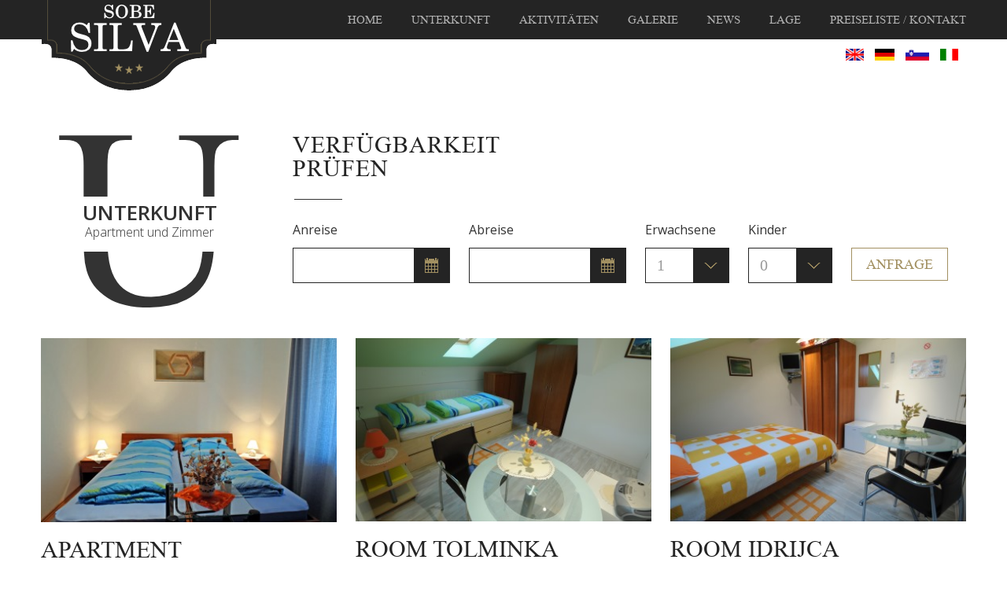

--- FILE ---
content_type: text/html; charset=UTF-8
request_url: https://www.sobesilva.si/de/accomodation/
body_size: 3129
content:
<!doctype html>
<html lang="de">
<head>
	<title>Unterkunft Sobe Silva</title>
	<meta charset="UTF-8">
	<meta name="format-detection" content="telephone=no">
	<!--  Viewport setting -->
	<meta name="viewport" content="width=device-width, initial-scale = 1.0, maximum-scale=1.0, user-scalable=no" />
	<meta name="description" content="All rooms offer accommodation with 9 persons. Together with the apartment may be amended to accept 15 people. Rooms are comfortable and pleasant to stay." />

	<!--  Font -->
	<link href='https://fonts.googleapis.com/css?family=Open+Sans:400,300,600' rel='stylesheet' type='text/css'>
	<link rel="stylesheet" type="text/css" href="/css/font.css">
	
	<!-- Jquery UI CSS   -->
	<link rel="stylesheet" type="text/css" href="/css/libs/jquery-ui-1.10.3.custom.css">

	<!-- Main CSS  -->
	<link rel="stylesheet" type="text/css" href="/css/style.css">


	<!-- Responsive CSS  -->
	<link rel="stylesheet" type="text/css" href="/css/responsive.css">
	<link rel="stylesheet" type="text/css" href="/css/responsive-menu.css">


	<!-- Fix ie9  -->
	<!--[if IE 9]>
	<link rel="stylesheet" type="text/css" href="css/ie9.css">
	<![endif]-->

</head>
<body>
	<!-- PRELOADER -->
	<div id="preloader">
		<span class="loader" data-loading-text="loading">
		</span>
	</div>
	<!-- END / PRELOADER -->
	<div class="md-hotel">
		<div id="mp-pusher" class="mp-pusher">
			<!-- Header -->
			<header class="md-header">
				<div class="container clearfix">
					<div class="grid_12">


						<!-- Logo -->
						<h6 class="md-logo">
							<a href="/de/">
								<img src="/images/logo.png" alt="Apartment and rooms Silva Tolmin" title="Apartment and rooms Silva Tolmin">
							</a>
						</h6>
						


						<!-- Menu -->
						<nav id="main-nav" class="nav-collapse">
							<ul id="main-menu" class="md-menu">
								<li><a href="/de/">Home</a></li>
								<li><a href="/de/accomodation/">Unterkunft</a></li>
								<li class="have-submenu"><a href="#">Aktivitäten</a>
									<div class="sub-menu">
										<ul class="sub-menu-inner">
											<li><a href="/de/activities/">Aktivitäten</a></li>
											<li><a href="/de/video/">Videos</a></li>
											<li><a href="/de/useful-information/">Nützliche Information</a></li>
										</ul>
									</div>
								</li>
								<li><a href="/de/gallery/">Galerie</a></li>
								<li><a href="/de/news/">News</a></li>
								<li><a href="/de/location/">Lage</a></li>
								<li><a href="/de/contact/">Preiseliste / Kontakt</a></li>
							</ul>

							
						</nav>


						<!-- Language Bar -->
						<ul class="language-bar">
							<li><a href="/"><img src="/images/english.png" alt="english"></a></li>
							<li><a href="/de/"><img src="/images/german.png" alt="german"></a></li>
							<li><a href="/sl/"><img src="/images/slovenian.png" alt="slovenian"></a></li>
							<li><a href="/it/"><img src="/images/italian.png" alt="italian"></a></li>
						</ul>

						
						<!-- Icon Responsvie Menu -->
						<a id="sys_btn_toogle_menu" class="btn-toogle-res-menu" href="#alternate-menu"></a>


					</div>
				</div>
			</header>
			<nav id="mp-menu" class="mp-menu alternate-menu mp-overlap right-side">
	            <div class="mp-level">
	                <h2>Rooms and apartment Silva</h2>
	                <ul>
	                	<li><a href="/de/">Startseite</a></li>
						<li><a href="/de/accomodation/">Unterkunft</a></li>
						<li><a href="/de/activities/">Aktivitäten</a></li>
						<li><a href="/de/video/">Videos</a></li>
						<li><a href="/de/useful-information/">Nützliche Information</a></li>
						<li><a href="/de/gallery/">Galerie</a></li>
						<li><a href="/de/news/">News</a></li>
						<li><a href="/de/events/">Geschehen</a></li>
						<li><a href="/de/location/">Lage</a></li>
						<li><a href="/de/contact/">Preiseliste und Buchung</a></li>
						<li><a href="/">English <img style="max-width:10%; max-height:10%; " src="/images/english.png" alt="english"></a></li>
						<li><a href="/de/">Deutsch <img style="max-width:10%; max-height:10%; " src="/images/german.png" alt="german"></a></li>
						<li><a href="/sl/">Slovensko <img style="max-width:10%; max-height:10%; " src="/images/slovenian.png" alt="slovenian"></a></li>
						<li><a href="/it/">Italiano <img  style="max-width:10%; max-height:10%; " src="/images/italian.png" alt="italian"></a></li>
	                </ul>
	            </div>
	        </nav>			
			<!-- Body -->
			<div class="md-body-wrapper">
				<section class="container">
					<div class="md-body md-accomodation">
						<section class="row md-accomodation-available clearfix">
							<div class="grid_3 align-center">
								<header class="box-heading heading-large">
									U
									<div class="decription-override">
										<h1 class="h1">Unterkunft</h1>
										<p>Apartment und Zimmer</p>
									</div>
								</header>
							</div>
							<div class="grid_9">
								<section class="md-booking">
	<h2 class="title-checkroom" style="color:#242424; !important">Verfügbarkeit prüfen</h2>
	<div class="box-booking booking-inline">
		<form method="post" action="/de/contact/">
			<div class="form-group">
				<label class="label-control">Anreise</label>
				<div class="booking-form select-black">
					<label class="collapse input">
						<input required="required" type="text" name="arrival" id="arrival-date" class="input-control border-black"/>
					</label>
				</div>
			</div>
			<div class="form-group">
				<label class="label-control">Abreise </label>
				<div class="booking-form select-black">
					<label class="collapse input">
						<input required="required" name="departure" type="text" id="departure-date" class="input-control border-black"/>
					</label>
				</div>
			</div>
			<div class="form-group select">
				<label class="label-control">Erwachsene</label>
				<div class="input-group select-black">
					<label class="collapse">
						<select name="adult" class="form-select">
							<option>1</option>
							<option>2</option>
							<option>3</option>
							<option>4</option>
							<option>5</option>
						</select>
					</label>
				</div>
			</div>
			<div class="form-group select">
				<label class="label-control">Kinder</label>
				<div class="input-group select-black">
					<label class="collapse">
						<select name="children" class="form-select">
							<option>0</option>
							<option>1</option>
							<option>2</option>
							<option>3</option>
							<option>4</option>
							<option>5</option>
						</select>
					</label>
				</div>
			</div>
			<div class="form-group last">
				<label class="label-control"></label>
				<button id="submit-fomr" type="submit" class="btn btn-alter btn-border btn-border-brown" id="submit-contact">Anfrage</button>
			</div>
		</form>
	</div><!-- /.box-booking -->
</section><!-- /.md-booking -->							</div>
						</section>

						<section class="md-accomodation-content">
							<div class="row clearfix">
								<div class="grid_4">
									<article class="media">
										<figure>
											<img src="/img/accomodation/apartment.jpg" alt="Apartment Silva Tolmin" class="media-object">
										</figure>
										<section class="media-body">
											<h3 class="media-header h4"><a href="/de/apartment-silva/">Apartment</a></h3>
											<p class="media-content">
												Apartment für bis 4 zu 6 Personen.
											</p>
											<a class="btn btn-small btn-border btn-border-brown" href="/de/apartment-silva/">Siehe Details</a>
										</section>
									</article>
								</div>
								<div class="grid_4">
									<article class="media">
										<figure>
											<img src="/img/accomodation/room-tolminka.jpg" alt="Room Tolminka" class="media-object">
										</figure>
										<section class="media-body">
											<h3 class="media-header h4"><a href="/de/room-tolminka/">Room Tolminka</a></h3>
											<p class="media-content">Single room. </p>
											<a class="btn btn-small btn-border btn-border-brown" href="/de/room-tolminka/">Siehe Details</a>
										</section>
									</article>
								</div>
								<div class="grid_4">
									<article class="media">
										<figure>
											<img src="/img/accomodation/room-idrijca.jpg" alt="Room Idrijca" class="media-object">
										</figure>
										<section class="media-body">
											<h3 class="media-header h4"><a href="/de/room-idrijca/">Room Idrijca</a></h3>
											<p class="media-content">Doppelzimmer, Doppelbett.</p>
											<a class="btn btn-small btn-border btn-border-brown" href="/de/room-idrijca/">Siehe Details</a>
										</section>
									</article>
								</div>
							</div>
							<div class="row clearfix">
								<div class="grid_4">
									<article class="media">
										<figure>
											<img src="/img/accomodation/room-baca.jpg" alt="Room Bača" class="media-object">
										</figure>
										<section class="media-body">
											<h3 class="media-header h4"><a href="/de/room-baca/">Room Bača</a></h3>
											<p class="media-content">Doppelzimmer, Doppelbett. </p>
											<a class="btn btn-small btn-border btn-border-brown" href="/de/room-baca/">Siehe Details</a>
										</section>
									</article>
								</div>
								<div class="grid_4">
									<article class="media">
										<figure>
											<img src="/img/accomodation/room-soca.jpg" alt="Room Soča" class="media-object">
										</figure>
										<section class="media-body">
											<h3 class="media-header h4"><a href="/de/room-soca/">Room Soča</a></h3>
											<p class="media-content">Vierbettzimmer. </p>
											<a class="btn btn-small btn-border btn-border-brown" href="/de/room-soca/">Siehe Details</a>
										</section>
									</article>
								</div>
							</div>
						</section>
					</div><!-- /.md-accomodation -->
				</section><!-- /.md-wrapper  -->
			</div>

			<footer class="md-footer">
				<div class="container clearfix">
					<div class="grid_12">
						<div class="grid_3 footer-column inner-left">
							<div class="hotel-address">
								<h3 itemprop="name">Sobe Silva</h3>
								<div class="footer-content">
									<address itemprop="address" itemscope itemtype="http://schema.org/PostalAddress">
										<p>Silva Mlakar</p>
										<p><span itemprop="streetAddress">Čiginj 24</span></p>
										<p><span itemprop="postalCode">5220</span><br> Tolmin, <span itemprop="addressCountry">Slowenien</span></p>
									</address>
									<p> <a href="/" class="website">© Sobe Silva</a></p>
								</div>
							</div>
						</div>
						<div class="grid_5 footer-column">
							<div class="hotel-contact">
								<h3>Kontakt</h3>
								<ul class="footer-content">
									<li>Telefon <span class="hotel-number"  itemprop="telephone">+386 41 473 611</span></li>
									<li>email <span class="hotel-number">silva.sobe@gmail.com</span></li>
								</ul>
								<h3>Andere</h3>
								<ul>
									<li>Pot miru: <span class="hotel-number"><a href="http://www.potmiru.si/" target="_blank">Pot Miru - Posočje</a></span></li>
								</ul>
							</div>
						</div>
						<div class="grid_4 footer-column inner-right">
							<div class="hotel-news">
								<div class="footer-content">
									<iframe src="https://www.google.com/maps/embed?pb=!1m14!1m8!1m3!1d11053.706620509369!2d13.711289!3d46.162162!3m2!1i1024!2i768!4f13.1!3m3!1m2!1s0x0%3A0xf246935bbb8f809f!2sSobe+Silva!5e0!3m2!1ssl!2ssi!4v1429965162524" width="100%" height="205" frameborder="0" style="border:0"></iframe>
								</div>
							</div>
						</div>
					</div>
					<div class="grid_12">
						<div class="footer-social">
							<div class="social-inner">
								<h4>Follow us</h4>
								<span class="social-group">
									<a target="_blank" href="https://www.facebook.com/pages/sobe-silva/124397995914?fref=ts"><i class="icon icon-facebook"></i></a>					
								</span>
							</div>
						</div>
					</div>
				</div>	
			</footer>			
		</div><!--/.mp-pusher -->
	</div>
<!-- Library Javascript  -->
<script type="text/javascript" src="/js/modernizr.custom.js"></script>
<script type="text/javascript" src="/js/jquery-1.9.1.js"></script>
<script type="text/javascript" src="/js/jquery-ui-1.10.3.js"></script>

<!-- Responsive Menu Javascript  -->
<script type="text/javascript" src="/js/classie.js"></script>
<script type="text/javascript" src="/js/mlpushmenu.js"></script>

<!-- Main Javascript  -->
<script type="text/javascript" src="/js/script.js"></script>

<!-- Separate Javascript for each page -->	
<script type="text/javascript">
	$(function() {
		"use strict";
		$("#arrival-date, #departure-date").datepicker({
		});
	});
</script>
</body>
</html>

--- FILE ---
content_type: text/css
request_url: https://www.sobesilva.si/css/style.css
body_size: 10713
content:
/* RESET
----------------------------------------------------------------------------------------------------*/
html, body, div, span, applet, object, iframe,
h1, h2, h3, h4, h5, h6, p, blockquote, pre,
a, abbr, acronym, address, big, cite, code,
del, dfn, em, img, ins, kbd, q, s, samp,
small, strike, strong, sub, sup, tt, var,
b, u, i, center,
dl, dt, dd, ol, ul, li,
fieldset, form, label, legend,
table, caption, tbody, tfoot, thead, tr, th, td,
article, aside, canvas, details, embed, 
figure, figcaption, footer, header, hgroup, 
menu, nav, output, ruby, section, summary,
time, mark, audio, video {
    margin: 0;
    padding: 0;
    border: 0;
    font-size: 100%;
    font: inherit;
    vertical-align: baseline;
}
article, aside, details, figcaption, figure, 
footer, header, hgroup, menu, nav, section {
    display: block;
}
*
{
    margin: 0;
    padding: 0;
}
html {
    height: 100%;
}
body {
    line-height: 1;
    height: 100%;
}
ul {
    list-style: none;
    color: #333;
} 
blockquote, q {
    quotes: none;
}
blockquote:before, blockquote:after {
    content: '';
    content: none;
}
table {
    border-collapse: collapse;
    border-spacing: 0;
}
a {
    text-decoration: none; 
    color: #FEE46B;
    -webkit-transition: all .3s ease 0s;
    -moz-transition: all .3s ease 0s;
    -ms-transition: all .3s ease 0s;
    -o-transition: all .3s ease 0s;
    transition: all .3s ease 0s;
}
a:hover,
a:active,
a:focus {
    outline: none;
}
*, *:after, *:before {
    -webkit-box-sizing: border-box;
    -moz-box-sizing: border-box;
    box-sizing: border-box;
}
h1 > a,
h2 > a,
h3 > a,
h4 > a,
h5 > a,
h6 > a {
    color: inherit;
}

input {padding: 0; margin:0;}
button {border: 0;}

select,
textarea,
input[type="text"],
input[type="button"],
input[type="submit"] {
    -webkit-appearance: none;
    -moz-appearance: none;
    appearance: none;

     -webkit-border-radius: 0;
     -moz-border-radius: 0;
     border-radius: 0;
}


/*::selection {background: #A29061; color: #FFF;}*/
::-moz-selection {background: #FEE46B; color: #242424;}

/* GRID
----------------------------------------------------------------------------------------------------*/

/* Grid >> Global */

.grid_1,
.grid_2,
.grid_3,
.grid_4,
.grid_5,
.grid_6,
.grid_7,
.grid_8,
.grid_9,
.grid_10,
.grid_11,
.grid_12 {
    display:inline;
    float: left;
    position: relative;
    margin-left: 1%;
    margin-right: 1%;
}

/* Grid >> 12 Columns */

.grid_1 {width:6.333%;}
.grid_2 {width:14.667%;}
.grid_3 {width:23.0%;}
.grid_4 {width:31.333%;}
.grid_5 {width:39.667%;}
.grid_6 {width:48.0%;}
.grid_7 {width:56.333%;}
.grid_8 {width:64.667%;}
.grid_9 {width:73.0%;}
.grid_10 {width:81.333%;}
.grid_11 {width:89.667%;}
.grid_12 {width:98.0%;}

.container {
    margin: 0 auto;
    width: 95%;
    max-width: 1200px;
}
.row {
    clear: both;
}

/* Ext typo
----------------------------------------------------------------------------------------------------*/
/* Shape effects */
.circle {
-webkit-border-radius: 50%;
        border-radius: 50%; 
}

.rounded {
-webkit-border-radius: 5px;
        border-radius: 5px;
}

/* Aligning */
.alignleft,
img.alignleft {
text-align: left;
}

.alignright,
img.alignright {
text-align: right;
}

.aligncenter,
img.aligncenter {
text-align: center;
}

.alignnone,
img.alignnone {
text-align: inherit;
}

img.alignleft {
display: inline-block;
float: left;
margin-right: 25px;
margin-bottom: 25px;
}

img.alignright {
display: inline-block;
float: right;
margin-left: 25px;
margin-bottom: 25px;
}

img.aligncenter {
display: block;
margin: 0 auto 25px;
}

img:after {
clear: both;
}

/* Margins */
.no-margin {
margin-top: 0;
margin-bottom: 0;
}

.margin-all {
margin: 25px;
}

.margin {
margin-top: 25px;
margin-bottom: 25px;
}

.margin-top {
margin-top: 25px;
}

.margin-bottom {
margin-bottom: 25px;
}

.margin-big {
margin-top: 50px;
margin-bottom: 50px;
}

.margin-all-big {
margin: 50px;
}

.margin-top-big {
margin-top: 50px;
}

.margin-bottom-big {
margin-bottom: 50px;
}

.margin-small {
margin-top: 10px;
margin-bottom: 10px;
}

.margin-all-small {
margin: 10px;
}

.margin-top-small {
margin-top: 10px;
}

.margin-bottom-small {
margin-bottom: 10px;
}

.no-uppercase {
    text-transform: none;
}

.uppercase {
    text-transform: uppercase;
}

.letterspace {
    letter-spacing: 0.1em;
}

.italic,
em {
    font-style: italic;
}

.bold,
strong,
b {
    font-weight: 900;
}

.thin {
    font-weight: 300;
}

/* Layout Style
----------------------------------------------------------------------------------------------------*/

#preloader {
    position: fixed;
    background-color: #fff;
    width: 100%; height: 100%;
    top: 0; left: 0;
    z-index: 999999;
    -webkit-transition: all .4s linear;
       -moz-transition: all .4s linear;
        -ms-transition: all .4s linear;
         -o-transition: all .4s linear;
            transition: all .4s linear;
}
#preloader.zoomOut {
    opacity: 0;
    visibility: hidden;
    -webkit-transform: scale(0.5);
       -moz-transform: scale(0.5);
        -ms-transform: scale(0.5);
         -o-transform: scale(0.5);
            transform: scale(0.5);
}
#preloader .loader {
    left: 50%;
    position: absolute;
    top: 50%;
    -webkit-transform: translate(-50%, -50%);
     -moz-transform: translate(-50%, -50%);
      -ms-transform: translate(-50%, -50%);
       -o-transform: translate(-50%, -50%);
          transform: translate(-50%, -50%);
}
#preloader .loader {
  display: block;
  font-family: 'mongolian_baitiregular';
  font-size: 30px;
  font-weight: 400;
  overflow: hidden;
  padding-bottom: 5px;
  line-height: 1em;
}
#preloader .loader:before {
    content: attr(data-loading-text);
    text-transform: uppercase;
    color: #a29061;
}
  
#preloader .loader:after {
    content: attr(data-loading-text);
    position: absolute;
    top: 0;
    color: #293042;
    text-transform: uppercase;
    display: block;
    line-height: 1em;
    opacity: 1;
    overflow: hidden;
    width: 0;
    -webkit-animation: anim 5s infinite;
    -moz-animation: anim 5s infinite;
    -ms-animation: anim 5s infinite;
    animation: anim 5s infinite;
}

@-webkit-keyframes anim {
  0% { 
    width: 0; 
  }

  50% { 
    height: 100%;
    width: 100%; 
  }
  100% {
    height: 0;
    width: 100%; 
  }
}
@-moz-keyframes anim {
  0% { 
    width: 0; 
  }

  50% { 
    height: 100%;
    width: 100%; 
  }
  100% {
    height: 0;
    width: 100%; 
  }
}
@-ms-keyframes anim {
  0% { 
    width: 0; 
  }

  50% { 
    height: 100%;
    width: 100%; 
  }
  100% {
    height: 0;
    width: 100%; 
  }
}
@keyframes anim {
  0% { 
    width: 0; 
  }

  50% { 
    height: 100%;
    width: 100%; 
  }
  100% {
    height: 0;
    width: 100%; 
  }
}

.md-body {padding: 120px 0 99px;}
.md-checkout .col-left, .md-checkout .col-right {width: 45.454545%; float: left;}
.md-checkout .col-left {margin-right: 9.07029478%;}

/* Common style */ 
img  {width: 100%; vertical-align: middle}
.box-heading .head {
    font-size: 24px;
    line-height: 26px;
    color: #242424;
    overflow: hidden;
}
.md-button-alert .head {margin-bottom: 45px;}
.box-heading .headline {position: relative;}
    .headline:after {
        border-top: 1px solid #000;
        content: "";
        top: 13px;
        position: absolute;
        width: 100%;
        margin-left: 15px;
    }
.box-heading .headborder { padding-bottom: 25px; border-bottom: 1px solid #000;}
.row-alter-110 {margin-bottom: 110px;}
.box-alter-40 {margin-bottom: 40px;}
.box-alter-80 {margin-bottom: 80px;}
.align-center {text-align: center;}

/* Typography style */
.tags-post > a     {color: #A29061;}
.tags-post > a:hover{color: #242424;}
.media-header-big {
    font-size: 60px;
    line-height: 46px;
    margin-bottom: 11px;
}
h2, h3, h4 {font-family: 'mongolian_baitiregular';}
h5, h6 {font-family: 'Open Sans';}
h1,h3, h4, h5{text-transform: uppercase;}
p, label {font-family: 'Open Sans'; font-weight: 400; line-height: 25px; font-size: 13px;}

h2.h2 {font-size: 40px;}
h3,.h3 {font-size: 24px;}
h4,.h4 {font-size: 20px;}
h5,.h5 {font-size: 16px;}
h6,.h6 {font-size: 14px;}

.media-header {
    color: #242424;
}
.media-header:hover {
    color: #a29061;
}

.heading-large {
    position: relative;
    font-size: 323px;
    line-height: 230px;
    color: #333;
    z-index: 1;
    display: inline-block;
    font-family: 'mongolian_baitiregular';
}
.decription-override {
    background-color: #FFF; 
    text-align: center; 
    position: absolute;
    top: 50%;
    width: 100%;
    z-index: 9;
    padding: 10px 0;
}
    .h1 {
        font-size: 26px;
        font-family: 'Open Sans';
        font-weight: 600;
        line-height: 20px;
        text-transform: uppercase;
    }
    .decription-override > p {
        font-size: 16px;
        line-height: 30px;
        font-weight: 300;
    }
.text-bold          {font-weight: bold;}
.text-hightlight    {background: #a29061; color: #FFF;}
.text-line-through  {text-decoration: line-through;}
.text-underline     {text-decoration: underline;}
.number {
    font-family: 'Georgia'; 
    font-size: 18px; 
    font-style: italic;
    color: #a29061;
}
.number-big {font-size: 30px;}
.number-room {color: #333;}
 .amount-night, .day-arrival, .day-departure {
    font-family: 'Open Sans';
    font-size: 13px;
    line-height: 22px;
    color: #666;
 }
.amount-night {color: #333;}
.one-night {color: #666; font-size: 13px;}

/* Container style */
.md-home {background-color: #FFF;}
.md-home-body {
    background-color: #f1f3f2;
    overflow: hidden;
}
.md-home-body .md-sidebar {
    position: relative;
    padding-top: 45px;  
}
.md-home-body .md-sidebar:after ,
.md-home-body .md-sidebar:before {
    content: "";
    position: absolute;
    background-color: #FFF;
}
.md-home-body .md-sidebar:after {
    width: 1000px;
    right: 100%;
    top: 0;
    height: 10000px;
}
.md-home-body .md-sidebar:before {
    height: 10000px;
    top: 100%;
    width: 100%;
}
.row-article {padding: 31px 0;}

/* Footer Style */
.md-footer {
    background-color: #000000;
    padding: 60px 0 90px;
}

.md-footer h3 {
    font-size: 22px;
    line-height: 35px;
    color: #69685d;
    letter-spacing: 2px;

    -webkit-transition: all 0.3s ease-out 0s;
    -moz-transition: all 0.3s ease-out 0s;
    -ms-transition: all 0.3s ease-out 0s;
    -o-transition: all 0.3s ease-out 0s;
    transition: all 0.3s ease-out 0s;
}
.md-footer .footer-column:hover h3 {color: #b8b5a0;}
.footer-content {font-size: 13px; color: #69685d; text-transform: uppercase; font-family: "Open Sans";}
.footer-content address {padding-bottom: 20px; border-bottom: 1px solid #32312b; margin-bottom: 10px;}
.footer-content .website {
    font-size: 11px; 
    line-height: 25px; 
    color: #69685d;
}
.footer-content .website:hover {
    color: #B8B5A0;
}
.footer-content form {margin-top: 12px; width: 100%;}
.hotel-contact {
    border: solid #32312b;
    border-width: 0 1px 0 1px;
    margin-left: 20px;
    padding: 0 40px;
}
.hotel-contact .hotel-number {
    font-style: italic;
    color: #b8b5a0;
    line-height: 35px;
    float: right;
}
.hotel-contact li {
    border-bottom: 1px solid #32312b;
    line-height: 35px;
}
.hotel-news {
    padding-left: 20px;
}
.hotel-news p {
    font-style: italic;
    line-height: 20px;
    color: #69685d;
}
.hotel-news .btn-brown {background-color: #32312b; color: #b8b5a0;}

.social-inner {text-align: center; margin-top: 60px;}
.footer-social .social-group > a {
    width: 32px; 
    height: 32px; 
    background-color: #32312b; 
    display: inline-block; 
    position: relative;
    border: 1px solid #32312b;
    margin-left: 5px;

    -webkit-transition: all .3s ease 0s;
    -moz-transition: all .3s ease 0s;
    -ms-transition: all .3s ease 0s;
    -o-transition: all .3s ease 0s;
    transition: all .3s ease 0s;
    
}
.footer-social .social-group > a:hover {
    border-color: #787667;
}
.footer-social h4 {
    color: #69685d;
    font-size: 22px; 
    line-height: 25px; 
    letter-spacing: 5px; 
    display: inline-block; 
    vertical-align: 10px;
    margin-right: 10px;
}
.social-group {
    display: inline-block;
}

/* Components Sytle
----------------------------------------------------------------------------------------------------*/


/* Header style */
.md-header {
    height: 50px;
    background-color: #242424;
    z-index: 99999;
    width: 100%;
}
.md-header .row {position: relative;}

/* Logo style */
.md-logo {
    position: absolute;
    top: 0;
    left: 0;
    z-index: 9999;
    width: 224px;
}
/* Menu style */
nav {
    float: right;
}
.md-menu > li {
    float: left;
    margin-left: 37px;
    line-height: 50px;
    position: relative;
}
.md-menu > li a {
    color: #b2b2b2;
    text-transform: uppercase;
    display: inline-block;
    font-family: 'mongolian_baitiregular';
    font-size: 15px;
    line-height: 22px;
}
.md-menu > li > a {
    padding: 10px 0;
}
.md-menu li a:hover {
    color: #FEE46B;
}
.sub-menu {
    position: absolute;
    top: 50px;
    background-color: #242424;
    width: 216px;
    padding: 14px 10px;
    opacity: 0;
    visibility: hidden;
    z-index: 9999;

    -webkit-transition: all 0.3s ease-out 0s;
    -moz-transition: all 0.3s ease-out 0s;
    -ms-transition: all 0.3s ease-out 0s;
    -o-transition: all 0.3s ease-out 0s;
    transition: all 0.3s ease-out 0s;

    -webkit-transform: translateY(20px);
    -moz-transform: translateY(20px);
    -ms-transform: translateY(20px);
    -o-transform: translateY(20px);
    transform: translateY(20px);
    
}
.have-submenu {
    -webkit-transition: all 0.3s ease-out 0s;
    -moz-transition: all 0.3s ease-out 0s;
    -ms-transition: all 0.3s ease-out 0s;
    -o-transition: all 0.3s ease-out 0s;
    transition: all 0.3s ease-out 0s;
}
.have-submenu:hover .sub-menu {
    opacity: 1;
    visibility: visible;

    -webkit-transform: translateY(0);
    -moz-transform: translateY(0);
    -ms-transform: translateY(0);
    -o-transform: translateY(0);
    transform: translateY(0);
    
}

.btn-toogle-res-menu{
    cursor: pointer;
    line-height: 0;
    width: 28px;
    height: 20px;
    float: right;
    border-top: 4px solid #B2B2B2;
    box-shadow: 0 4px #242424 inset, 0 8px #B2B2B2 inset, 0 12px #242424 inset, 0 20px #B2B2B2 inset;
    display: none;
    margin: 15px 0 0 0;
}
#mp-menu, .mp-level > h2 {font-family: "Open Sans",sans-serif; color: #B2B2B2;}


/* Top arrow */
.sub-menu-inner::before,
.sub-menu-inner::after {
    position: absolute;
    content: "";
    width: 0;
    height: 0;
    border: solid transparent;
    bottom: 100%;
    left: 9%;
}

.sub-menu-inner::before {
    border-bottom-color:  #524c3a;
    border-width: 15px;
}
.sub-menu-inner::after {
    border-bottom-color: #242424;
    border-width: 14px;
    margin-left: 1px;
}

.sub-menu-inner {
    border: 1px solid #524c3a;
    padding: 0 15px;
    position: relative;
}
.sub-menu-inner > li a {
    text-transform: none;
    font-family: 'Open Sans';
    font-size: 13px;
    line-height: 38px;
    border-bottom: 1px solid #34322c;
    display: block;
}
/* Slide style */
.md-slide  li {
    height: 400px;
    max-height: 400px;
}
.md-slide-wrapper {
    position: relative;
    height: 400px;
    overflow: hidden;
}
.md-slide li img {
    background-position: center center;
    background-repeat: no-repeat;
    background-size: cover;
    width: auto;
    height: inherit;
    max-width: none;
    position: absolute;
    left: 50%;
    top: 50%;
    -webkit-transform: translate(-50%,-50%);
    -moz-transform: translate(-50%,-50%);
    -ms-transform: translate(-50%,-50%);
    -o-transform: translate(-50%,-50%);
    transform: translate(-50%,-50%);
}

.content-slide {
    top: 0;
    text-align: center;
    font-family: 'mongolian_baitiregular';
    color: #FFF;
    width: 100%;
    bottom: 0;
    left: 0;
    right: 0;
    position: absolute;
    display: table;
    height: 100%;
}
.content-slide .container {
    height: 100%;
    min-height: 100%;
}
.content-slide .home-content {
    display: table-cell;
    vertical-align: middle;    
    width: 1200px;
    /*max-width: 1200px;*/
    z-index: 999;

}
.content-slide .slide-title {
    line-height: 48px;
    text-transform: uppercase;
}
.content-slide h2.slide-title {
    font-size: 100px; 
    margin-bottom: 14px;
}
    /* Alter */
    .content-slide h2.slide-title.alter {
        font-size: 90px;
    }
    .content-slide.dark h2.slide-title {
        color: #350e00;
        font-size: 75px;
        line-height: 48px;
    }
    /* Dark */
    .content-slide.dark .title-inner {
        position: relative;
        font-size: 40px;
        line-height: 48px;
        display: inline-block;
        margin: 0 10px;
        vertical-align: top;
    }
    .content-slide.dark .title-inner:after,
    .content-slide.dark .title-inner:before {
        background-color: #350e00;
        height: 2px;
        left: 0;
        right: 0;
        bottom: 100%;
        content: "";
        position: absolute;
    }
    .content-slide.dark .title-inner:after {
        top: 100%;
    }

.content-slide h3.slide-title {
    font-size: 50px; 
    letter-spacing: 15px;
}
    .content-slide h3.slide-title.alter {
        font-family: 'Open Sans';
        font-size: 46px;
        line-height: 55px;
        font-weight: 600;
        font-style: italic;
        letter-spacing: 0;
        text-transform: none;
        margin: 10px 0;
    }
.dots-line span {
    display: inline-block;
    content: "";
    height: 18px;
    width: 10px;
    background-color: #FFF;
    margin: 16px 5px 14px 0;

    -webkit-transform: skewX(-35deg);
    -moz-transform: skewX(-35deg);
    -ms-transform: skewX(-35deg);
    -o-transform: skewX(-35deg);
    transform: skewX(-35deg);
}
.content-slide .slide-description {
    max-width: 518px; 
    width: 100%; 
    margin: 0 auto;
    font-family: 'Open Sans';
    font-size: 14px;
    line-height: 25px;
    font-weight: 400;
    margin-bottom: 13px;
}
    .content-slide.dark .slide-description {
        color: #3e0402;
    }
.content-slide .btn {font-size: 20px; color: #FFF; letter-spacing: 6px;}
    .content-slide.dark .btn {
        color: #3e0402;
        border-color: #6a1c00;
    }
    .content-slide.dark .btn:hover {
        color: #FFF;
        border-color: #242424;
    }

/* Form Style */
.form-group {margin-bottom: 30px;}
.label-control {
    display: block;
    font-size: 16px;
    color: #333;
    line-height: 35px;
    margin-bottom: 5px;
}
.box-booking .label-control {height: 35px; text-align: left;}
.label-inline {display: inline; line-height: 44px;}
.start {color: #F00; margin-left: 5px;}
.input-control {
    /*line-height: 45px;*/
    height: 45px;
    /*max-width: 400px;*/
    width: 100%;
    border: 1px solid #a29061;
    vertical-align: middle;
    font-family: "Georgia";
    font-size: 20px;
    padding: 10px;
    color: #999;
    background: transparent;
    -webkit-transition: border 0.2s linear 0s, box-shadow 0.2s linear 0s;
    -moz-transition: border 0.2s linear 0s, box-shadow 0.2s linear 0s;
    -ms-transition: border 0.2s linear 0s, box-shadow 0.2s linear 0s;
    -o-transition: border 0.2s linear 0s, box-shadow 0.2s linear 0s;
    transition: border 0.2s linear 0s, box-shadow 0.2s linear 0s;
}

.border-black {border-color: #242424;}
.border-white {border-color: #FFF;}
.input-group {height: 45px;}
.collapse {
    position: relative;
    overflow: hidden;
    width: 100%;
    vertical-align: top;
    display: inline-block;
    height: 100%;
    cursor: pointer;
    border-width: 1px;
    border-style: solid;
}
.collapse:after {
    position: absolute;
    content: "";
    z-index: 1;
    background-repeat: no-repeat;
    background-position: center center;
    display: inline-block;
    top: 0;
    right: 0;
    width: 45px;
    pointer-events: none;  /* important */
    bottom: 0;
}
.collapse > input.input-control ,
.collapse > select.form-select {
    border: 0;
}
.select-brown .collapse:after {
    background-image: url('../images/dropdown-2.png');
}
.select-black .collapse:after, 
.select-white .collapse:after {
    background-image: url('../images/dropdown-1.png');

}
.select-brown .collapse:after {background-color: #a29061;}
.select-black .collapse:after {background-color: #242424;}
.select-white .collapse:after {background-color: #FFF;}

.collapse.input:after {
    background-image: url("../images/calendar.png");
    bottom: 0;
    cursor: pointer;
    right: 0;
    top: 0;
    width: 45px;
}

.collapse > select {
    background: rgba(0,0,0,0);
    border: 0;
    font-family: "Georgia";
    font-size: 20px;
    cursor: pointer;
    padding: 8px 40px 8px 14px;
    height: 100%;
    width: 100%;
    color: #999;
    position: relative;
    text-overflow: "";
    text-indent: 0.01px;
}
.select-brown .collapse {border-color: #a29061;}
.select-black .collapse {border-color: #242424;}
.select-white .collapse {border-color: #FFF;}


.collapse > select:focus {width: 100%;}
select > option {padding: 15px;}
select option.option-test:hover {background-color: #F00;}
.hotel-news input {
    background-color: #000;
    border: 1px solid #32312b;
    height: 33px;
    color: #69685d;
    padding: 0 10px;
    vertical-align: middle;
    width: 80.898876%;
    float:left;

    -webkit-transition: all 0.3s ease-out 0s;
    -moz-transition: all 0.3s ease-out 0s;
    -ms-transition: all 0.3s ease-out 0s;
    -o-transition: all 0.3s ease-out 0s;
    transition: all 0.3s ease-out 0s;
}
.hotel-news input:focus {border-left: 1px solid #b8b5a0;}
.input-checkbox {display: none;}
.input-checkbox[type="checkbox"] + .label-radio,
.input-checkbox[type="radio"] + .label-radio {
    padding-left: 30px;
    display: inline-block;
    cursor: pointer;
    font-size: 13px;
}
.input-checkbox[type="radio"] + .label-radio {
    background: url('../images/radio.png') no-repeat 0 0;
    height: 18px;
    line-height: 18px;
}
.input-checkbox[type="checkbox"] + .label-radio { 
    background: url('../images/checkbox.png') no-repeat 0 0;
    height: 22px;
    line-height: 22px;
}
.input-checkbox[type="radio"]:checked + .label-radio {
    background: url('../images/radio.png') no-repeat 0 -18px;
}
.input-checkbox[type="checkbox"]:checked + .label-radio { 
    background: url('../images/checkbox.png') no-repeat 0 -22px;
}
.col-number-room .input-group {height: 40px;}
.col-number-room .select-black select {padding: 6px 14px;}
.form-group.select {max-width: 107px; width: 100%;}
.input-control input {
    width: 80%; 
    height: 80%;
    border: 0;
}
.label-placeholder .form-group {position: relative; margin-bottom: 20px;}
.leave-comment .form-group.input-col {
    float: left;
    width: 48.863636%;
}
.leave-comment .form-group:first-child {margin-right: 2.272727%;}
.label-placeholder .label-control {font-size: 14px; position: absolute; top: 1px; left: 10px; line-height: 44px;}
.leave-comment .box-heading {margin-bottom: 31px;}
.label-placeholder textarea {width: 100%; height: 128px;}
.leave-comment .form-group:last-child {text-align: right;}

/* Button Style */
.btn {
    display: inline-block;
    text-transform: uppercase;
    font-family: 'mongolian_baitiregular';
    line-height: 45px;
    padding: 0 20px;
    -webkit-transition: all .5s ease-out 0s;
    -moz-transition: all .5s ease-out 0s;
    -ms-transition: all .5s ease-out 0s;
    -o-transition: all .5s ease-out 0s;
    transition: all .5s ease-out 0s;
}
.btn-border {border: 1px solid #a29061; background-color: transparent;}

.btn-border-white {border-color: #FFF; color: #FFF; border-width: 2px; border-style: solid;}
.btn-border-brown {color: #a29061;}
.btn-border-black {color: #000;}
.btn-white      {background-color: #FFF; color: #a29061;}
.btn-black      {background-color: #000; color: #999;}
.btn-brown      {background-color: #a29061; color: #FFF;}
.btn-darkbrown  {background-color: #242424; color: #a29061;}
.btn-darkbrown:hover  {color: #d3bc80;}
.btn-black:hover {color: #FFF;}
.btn-brown:hover {color: #242424;}
.btn-large  {font-size: 20px;}
.btn-medium {font-size: 16px;}
.btn-small  {font-size: 13px;}
.btn-alter {font-size: 18px; line-height: 40px; padding: 0 22px;}

.hotel-news .btn {height: 33px; line-height: 31px; vertical-align: middle; width: 19.1011235%; font-family: "open Sans"; font-size: 13px; color: #b8b5a0; cursor: pointer;}

.btn-border:hover {
    border-color: #242424;
    background: #242424; 
    color: #a29061;}

/* Icons Style */

.icon {
    background-image: url('../images/sprite.png');
    background-repeat: no-repeat;
    position: absolute;
    display: inline-block;
}
.icon-calendar  {width: 17px; height: 19px; background-position: 0 0; margin-top: 12px; margin-left: 14px;}
.icon-previous, .icon-next {width: 10px; height: 17px; left: 31px; top: 25px;}
.icon-previous  {background-position: -75px 0;}
.icon-next      {background-position: -90px 0;}
.icon-facebook  {width: 7px; height: 16px; background-position: 0 -45px;}
.icon-twitter   {width: 19px; height: 15px; background-position: -25px -45px;}
.icon-google    {width: 18px; height: 17px; background-position: -50px -45px;}
.icon-dribbble  {width: 17px; height: 16px; background-position: -75px -45px;}
.icon-facebook,
.icon-twitter,
.icon-google,
.icon-dribbble {
    top: 8px;
    left: 0;
    right: 0;
    margin: 0 auto;
}
    .post-footer .icon-facebook     {background-position: 0 -25px;}
    .post-footer .icon-twitter      {background-position: -25px -25px;}
    .post-footer .icon-google       {background-position: -50px -25px;}
    .post-footer .icon-dribbble     {background-position: -75px -25px;}
.icon-view,.icon-comment {
    position: static; 
    margin-right: 5px;
    vertical-align: middle;
}
.icon-view {background-position: 0 -65px; width: 18px; height: 12px;}
.icon-comment {background-position: -25px -65px; width: 15px; height: 15px;}
.icon-reply {background-position: -50px -65px; width: 12px; height: 14px; left: -19px; top: 4px;}

.icon-payment {
    background: url('../images/payment.png') no-repeat 0 0; 
    display: inline-block; 
    margin-left: 3px;
    vertical-align: middle;
}
.icon-ideal-via-mobile      {background-position: 0 0 ; width: 75px; height: 20px;}
.icon-pay-via-realex        {background-position: -80px -30px; width: 69px; height: 30px;}
.icon-pay-credit-card       {background-position: 0 -30px ; width: 65px; height: 35px;}
.icon-zaakpay               {background-position: -80px -70px; width: 25px; height: 25px;}
.icon-skrill                {background-position: 0 -70px; width: 38px; height: 24px;}
.icon-pay-paypal            {background-position: -40px -70px; width: 38px; height: 24px;}
.icon-pay-via-payex         {background-position: -80px 0; width: 52px; height: 25px;}
.icon-payosonline           {background-position: 0 -100px ; width: 100px; height: 21px;}
.icon-credit-card-payment   {background-position: 0 -125px  ; width: 146px; height: 22px;}
.icon-map-white             {background-position: -50px -80px; width: 16px; height: 23px;}
.icon-map-brown             {background-position: -75px -80px; width: 24px; height: 32px; position: static;}
.icon-mail                  {background-position: -25px -80px; width: 20px ; height: 14px; }
.icon-phone                 {background-position: 0 -80px ; width: 8px; height: 24px;}

/* Booking Style */
.md-home .check-availability {height: 146px; background-color: #FEE46B;}
.check-availability .grid_3 {
    background-color: #242424;
    position: relative;
    height: 146px;
}
.check-availability .grid_3:after, .check-availability .grid_3:before {
    content: "";
    position: absolute;
    width: 1000px;
    top: 0;
    right: 100%;
    bottom: 0;
    height: 100%;
    background-color: #242424;
}
.check-availability .grid_3:before {
    border-left: 100px solid transparent;
    border-top: 146px solid #FEE46B;
    border-right: 0;
    content: "";
    position: absolute;
    right: 0;
    width: 0;
    height: 0;
}
.check-availability .grid_9 {
    background-color: #FEE46B; 
    position: relative;
}
.check-availability .grid_9 .md-booking {padding-left: 20px;}
.title-checkroom {
    color: #FEE46B;
    font-size: 30px;
    line-height: 30px;
    text-transform: uppercase;
    position: relative;
    letter-spacing: 1px;
}
.title-checkroom:before, .title-checkroom:after {
    content: "";
    width: 61px;
    height: 1px;
    position: absolute;
    left: 2px;
}

.title-checkroom:after {
    background-color: #333;
    bottom: -24px;
}
.booking-inline {margin-top: 22px;}
.booking-inline .form-group {display: inline-block; vertical-align: middle; margin-right: 24px; float: left;}
.booking-inline .form-group.last {margin-right: 0px;}
.booking-form {height: 45px; position: relative;}
.booking-inline .booking-form {max-width: 200px; width: 100%;}
.btn-datepicker {
    width: 45px;
    height: 45px;
    background-color: #242424;
    position: absolute;
    right: 0;
    top: 0;
}
.booking-stack .col-left, .booking-stack .col-right {width: 46.1538461%; float: left;}
.booking-stack .col-left {margin-right: 18px;}
.booking-stack .btn {padding: 0 40px;}
.booking-stack .form-group {margin-bottom: 13px; max-width: 260px; width: 100%;}
.booking-stack .form-group.last > .label-control {display: none;}
/* List Style */
.list li, .list-order-color > li > span {font-family: "Open Sans"; font-size: 13px; color: #333;  margin-bottom: 13px; line-height: 20px; font-weight: 400;}
.list-check li {
    background: url('../images/list-check.png') no-repeat left center;
    padding-left: 28px;
}
.md-sidebar .list-check {margin-top: 22px; font-family: "Open Sans"; font-size: 13px;}
.list-triangle li {position: relative; padding-left: 16px;}
.list-triangle li:before {
    content: "";
    position: absolute;
    height: 0;
    width: 0;
    border-top: 5px solid transparent;
    border-bottom: 5px solid transparent;
    border-left: 6px solid #999;
    top: 5px;
    left: 0;
}
.list-triangle-color > li:before {border-left-color: #a29061;}
.list-order-color {padding-left: 17px;}
.list-order-color > li {color: #a29061; font-weight: bold;}
.list-uppercase {text-transform: uppercase;}

/* Media box style */
.media {
    overflow: hidden;
}
.pull-left {float: left;}
.media > .pull-left {margin-right: 20px;}
.pull-right {float: right;}
.media-body {
    overflow: hidden;
}
    .mini {width: 150px; height: 90px; max-width: 100%;}
    .medium {width: 202px; height: 126px; max-width: 100%;}


/* Text Quote Style */
.box-quote {
    background: url('../images/quote-top.png') no-repeat left top,url('../images/quote-bottom.png') no-repeat right 92%;
    padding: 14px 0 31px
}
.box-quote-alter {background: url('../images/quote-top.png') no-repeat left top; padding-bottom: 0;}
.box-quote > p {
    color: #666;
    text-transform: uppercase;
    text-indent: 40px;
    margin-bottom: 9px;
}
.box-quote-alter > p {
    font-size: 13px;
    line-height: 22px;
    text-transform: none;    
}

/* Article Style (article 2 column, article left, article center) */
.row-home:nth-child(2n){background-color: #FFF; position: relative;}
.row-home:nth-child(2n):after {
    content: "";
    position: absolute;
    left: 100%;
    width: 1000px;
    top: 0;
    bottom: 0;
    height: 100%;
    background-color: #FFF;
}
.md-layout-right-inner {padding-left: 1.5873015%;}
.text-link {
    color: #a29061; 
    -webkit-transition: color .3s ease-in-out 0s;
    -moz-transition: color .3s ease-in-out 0s;
    -ms-transition: color .3s ease-in-out 0s;
    -o-transition: color .3s ease-in-out 0s;
    transition: color .3s ease-in-out 0s;
}
.text-link:hover {color: #242424;}
.link-direct {
    font-size: 13px;
    font-style: italic;
    font-family: 'Open Sans';
    line-height: 25px;
}
/* Sidebar style */
.md-sidebar {padding-right: 20px; background-color: #fff;}
.header-sidebar {
    color: #333;
    /*font-size: 22px;*/
    line-height: 35px;
    margin-bottom: 15px;
    text-transform: uppercase;
}
.md-sidebar > .header-sidebar {margin-top: 60px;}


/* Alert Style */
.alert {
    border: 1px solid;
    background-repeat: no-repeat;
    background-position: 18px 16px;
    height: auto;
    padding: 9px 30px 20px 56px;
    margin-bottom: 20px;
}
.alert > .alert-body > p {font-size: 13px; line-height: 20px; color: #333;}
.alert-label {font-family: 'Open Sans'; font-size: 14px; line-height: 36px;}
.alert-attention    {background-image: url('../images/icon-attention.png'); background-color:#f7eed8; border-color: #f0e2c1;}
.alert-error        {background-image: url('../images/icon-error.png'); background-color:#fff2ea; border-color: #f2dbdc;}
.alert-success      {background-image: url('../images/icon-success.png'); background-color:#e1f3ff; border-color: #cce6f1;}
.alert-general      {background-image: url('../images/icon-general.png'); background-color:#f9f9f9; border-color: #d3d3d3;}
.button-group > p {margin-bottom: 26px; text-align: center;}
.button-group > p > a {margin-right: 30px; margin-bottom: 15px}

/* Pagination Style */
.pagination li {display: inline-block; margin-right: 2px;}
.pagination li > a {
    display: inline-block;
    color: #a29061;
    border: 1px solid #a29061;
    padding: 0 15px;
    font-family: "mongolian_baitiregular";
    font-size: 18px;
    line-height: 25px;
    line-height: 38px;

    -webkit-transition: all 0.3s ease-out 0s;
    -moz-transition: all 0.3s ease-out 0s;
    -ms-transition: all 0.3s ease-out 0s;
    -o-transition: all 0.3s ease-out 0s;
    transition: all 0.3s ease-out 0s;
}
.pagination li > a:hover {background: #a29061; color: #FFF;}
.pagination li.first > a, .pagination li.last > a {
    text-transform: uppercase;
    padding: 0 20px;
}

/* Home Page 
---------------------------------------------------------------*/
.md-home .title-checkroom:after {background-color: transparent;}
.md-home .md-booking .label-control {color: #242424;}
.md-home .md-booking .btn {
    padding: 0 20px; 
    background-color: #242424;
	color: #fee46b;
}
.md-home .input-control, 
.md-home select {color: #242424;}
.md-home .header-sidebar {
    font-size: 22px;
    padding-bottom: 16px;
    background: url('../images/have-bg.png') no-repeat bottom center;
}
.row-home {padding: 31px 0;}
.row-home .media-body {
    float: left;
    padding-left: 10px;
    width: 43.1818%;
}
.row-home .pull-left {
    float: left;
}
.row-home .media-image {
    padding-left: 22px;
    width: 54.5454%;
    float:left
}
.row-home:nth-child(2n) .media-image {
    float: right;
    margin-right: 0;
}
.row-home:nth-child(2n) .media-body {
    padding-left: 22px;
    margin-left: 0;
}
.row-home .media-image {margin-right: 2.27272%;}

.md-home .title-checkroom {padding-top: 45px;}
.md-primary {
    padding: 20px 0 60px;
}

/* Button and Alert Page 
---------------------------------------------------------------*/
.md-typography .box-heading {margin-bottom: 30px;}
.section-alert .alert-body.list > li {margin-bottom: 5px;}

/* Testimonal Page 
---------------------------------------------------------------*/

.md-testimonail > .md-main {padding-left: 20px;}
.md-testimonail .media-object {
    padding-top: 17px;
    max-width: 80px;
    max-height: 80px;
}
.md-testimonail .media {margin-bottom: 50px;}

/* CheckOut Page 
---------------------------------------------------------------*/
.md-checkout .row {margin-bottom: 35px;}
.md-main .row .box-heading {margin-bottom: 30px;}
.row.row-shoping {margin-bottom: 20px;}
.row-shoping .box-heading {margin-bottom: 0 !important;}
.row-room {padding: 31px 0 35px;}
.form-action {
    border-top: 1px solid #000;
    padding-top: 30px;
}
.form-action .btn {margin-top: 40px;}
    .line {border-bottom: 1px solid #c9c9c9;}
.row-room .h4 {margin-bottom: 9px; margin-top: -2px;}
.col-number-room,
.col-number-price,
.col-number-total,
.col-thumbnail-room,
.col-info-room {float: left;}
.col-number-room,
.col-number-price  {
    width: 22.6757%;
    /*text-align: right; */
}
.col-info-room {width: 34.0909%;}
.col-thumbnail-room {width: 17.2727%; margin-right: 2.840909%;}
.col-number-room > span,
.col-number-price > span,
.col-number-total > span {
    padding-right: 5px;
    padding-top: 40px;
    display: block;
}
.row-payment .form-group {margin-bottom: 12px;}

/* Booking Cart Page 
---------------------------------------------------------------*/
.row-total, .row-checkout {text-align: right;}
.row-total {margin-top: 24px;}
.row-checkout {margin-top: 50px;}
.md-booking-cart .select-black {width: 90px;}
.md-booking-cart .media {width: 54.7727272%; float: left;}
.md-booking-cart .col-number-price {width: 19.090909%; text-align: left;}
.md-booking-cart .col-number-room {width: 17.04545%; margin-top: 30px;}
.md-booking-cart .col-number-total {width: 9.090909%; text-align: left;}
.box-heading .col-number-room {margin-top: 0;}
.md-booking-cart select  {color: #242424; font-size: 18px; padding: 10px;}

/* Check available Page 
---------------------------------------------------------------*/
.md-check-available .box-sidebar {margin-top: 130px;}
.result-available {
    font-family: "Georgia";
    font-size: 16px;
    line-height: 30px;
    margin-bottom: 38px;
    font-style: italic;
    color: #333;
    padding-top: 67px;
}
.md-check-available .head {font-size: 20px;}
.room-available {
    font-size: 13px;
    font-family: "Open Sans";
    font-weight: 400;
    color: #666;
    margin-left: 10px;
    text-transform: none;
}
.room-available:before {
    content: "//";
    font-family: "mongolian_baitiregular";
    font-size: 18px;
    margin-right: 10px;
}
.md-check-available .row-room {
    padding: 16px 0 46px;
}
.row-room .col {
    float: left;
    width: 25%;
}
.col > span {display: block;}
.row-room .col.media {width: 26.59090%;}
.row-room .col.list {width: 28.181818%;}
.row-room .col.price {width: 17.04545%; text-align: right;}
.col.price > .from {
    margin: 7px 0 -8px;
    font-family: "Georgia";
    font-size: 13px;
    font-style: italic;
    color: #666;
}
.col.price > .number-big {margin-bottom: 14px;}
.col.price .btn {line-height: 37px}



/* Room Detail Page 
---------------------------------------------------------------*/
.md-room-detail .align-center {margin-bottom: 65px;}
.md-slide-home .slideshow-photo > img {
    background-position: center center;
    background-repeat: no-repeat;
    background-size: cover;
    width: 1920px;
    height: 100%;
    max-width: none;
    position: absolute;
    left: 50%;
    top: 50%;

    -webkit-transform: translate(-50%,-50%);
    -moz-transform: translate(-50%,-50%);
    -ms-transform: translate(-50%,-50%);
    -o-transform: translate(-50%,-50%);
    transform: translate(-50%,-50%);
}
.thumb-room-detail a,
.thumb-room-detail li {
    display: block;
    position: relative;
    z-index: 999;
}
#bx-pager {
    position: absolute;
    left: 0; bottom: 0;
    width: 100%;
    z-index: 9999;
}
#bx-pager .owl-controls {
    margin: 0;
}
#bx-pager .owl-wrapper-outer {
    overflow: visible !important;
}

.thumb-room-detail a:after, 
.thumb-room-detail a:before {
    position: absolute;
    top: 0;
    left: 0;
    right: 0;
    bottom: 0;
    content: "";
    z-index: 999;
}
.thumb-room-detail a:after {
    background: url('../images/pattern.png');
}
.thumb-room-detail a.active:after {
    background: none;
    border: 4px solid #a29061;
}
.thumb-room-detail a.active:before {
    border-right: 8px solid transparent;
    border-left: 8px solid transparent;
    border-bottom: 8px solid #a29061;
    height: 0;
    width: 0;
    top: -8px;
    left: 50%;
    -webkit-transform: translateX(-50%);
       -moz-transform: translateX(-50%);
        -ms-transform: translateX(-50%);
         -o-transform: translateX(-50%);
            transform: translateX(-50%);
}
.description-room .current-room {
    height: 100%;
}
.current-room > div {width: 100%; height: 100%;}
.current-room > figure > img {float: left;}
.description-room > .preview-room {
    margin-bottom: 30px;
}
.preview-content {margin-bottom: 26px; margin-top: 30px;}
.preview-content > p {margin-bottom: 22px;}
.md-room-detail .h3 {color: #242424;}
.md-room-detail .number-big {font-size: 60px;}
.md-room-detail .one-night {font-size: 24px; color: #333;}
.md-room-detail .booking-inline {margin-top: 23px;}
.md-room-detail .btn {padding: 0 28px;}
.meta-view,.meta-divider,.meta-comment {margin-right: 6px;}
.meta-divider {margin-left: 8px;}
/*.md-room-detail .bxslider li {
    height: 460px;
}
*/
.md-room-detail  .slideshow-photo > img {
    width: auto;
}

.md-room-detail .bx-wrapper .bx-controls-direction .bx-prev {
    left: 20px;
}
/* Standar Post Page 
---------------------------------------------------------------*/
.box-sidebar {margin-bottom: 52px;}
.md-standar-post .align-center {margin-bottom: 64px;}
.box-sidebar .list a {
    color: #333; font-size: 14px; 
    -webkit-transition: color .3s ease-out 0s;
    -moz-transition: color .3s ease-out 0s;
    -ms-transition: color .3s ease-out 0s;
    -o-transition: color .3s ease-out 0s;
    transition: color .3s ease-out 0s;
}
.box-sidebar .list a:hover {color: #a29061;}
.list-tags li {display: inline-block; margin-bottom: 5px;}
.list-tags > li > a {
    font-size: 13px;
    padding: 4px 10px; 
    border: 1px solid #a29061;
    color: #333;
    font-family: "open Sans";
    line-height: 20px;
    text-transform: none;
    display: inline-block;
}
.list-tags > li > a:hover {color: #a29061;}
.list-tags > li.active-tag > a {
    color: #a29061;
}
.list-relate h4 > a {
    font-size: 14px;
    color: #333;
    line-height: 20px;
    -webkit-transition: color .3s ease-out 0s;
    -moz-transition: color .3s ease-out 0s;
    -ms-transition: color .3s ease-out 0s;
    -o-transition: color .3s ease-out 0s;
    transition: color .3s ease-out 0s;
}
.list-relate h4 > a:hover {color: #a29061;}
.list-relate > li {margin-bottom: 25px;}
.time {
    font-size: 13px;
    color: #666;
    font-family: "open Sans";
    line-height: 20px;
}
.post-header > .h2 {margin: 11px 0 32px;}
.post-body  .h3 {
    margin: 41px 0 34px; 
    text-align: center; 
    font-size: 22px; 
    padding: 0 110px; 
    color: #242424; 
    line-height: 28px;
}
.post-body  figure {margin-bottom: 24px;}
.media-col .pull-left {
    margin: 0 29px 15px 0;
}
.media-col .media-body {overflow: visible;}
.post-footer {
    padding: 6px 0;
    border-top: 1px solid #000;
    border-bottom: 1px solid #000;
    margin: 36px 0 75px;
}
.author-post, .meta-post, .tags-post {display: inline-block; color: #666;}
.post-footer .footer-left {float: left; position: relative;}
.post-footer .footer-right {float: right; font-family: "Open Sans"; font-size: 13px; color: #666; margin-top: 4px;}
.author-post {color: #666; margin-right: 10px;}
.author-post > span {color: #333;}
.meta {color: #666;}
.tags-post > .tag-post {
    font-style: italic;
}
.footer-right .icon {position: static;}
.footer-right > a {width: 20px; height: 20px; margin-right: 10px; display: inline-block; text-align: center; vertical-align: middle;}
.footer-right > a:last-child {margin-right: 0;}
.amount-comment {color: #666;}
.list-comment {margin-bottom: 33px;}
.list-comment > .media {border-bottom: 1px solid #c9c9c9;}
.list-comment .media {padding:  28px 0;}
.list-comment > .media:first-child {padding-bottom: 0;}
.list-comment > .media.last {border: 0;}
.list-comment .pull-left {margin-right: 20px;}
.list-comment .media-object {width: 80px; height: 80px;}
.list-comment .header-body {margin-bottom: 8px; margin-top: -4px;}
.list-comment .header-body {font-family: "Open Sans"; line-height: 20px; color: #999;}
.list-comment .left {font-size: 14px; font-weight: 600; color: #333;}
.list-comment .left > .time {font-size: 13px; font-weight: 400; color: #999;}
.list-comment .right {float: right; position: relative; font-size: 13px; cursor: pointer;}
.list-comment .right:hover {color: #a29061;}
.list-comment .right:hover .icon-reply {background-position: -75px -65px;}
.child-comment {margin-left: 100px;}
.child-comment > .media {padding-top: 0px;}
.child-comment > .media:first-child {padding-top: 30px;}
.box-comment .box-heading {margin-bottom: 33px;}


/* Blog Page 
---------------------------------------------------------------*/
.md-main, .md-main {float: right; position: relative;}
.md-sidebar-pt {padding-top: 285px;}
.md-blog .media {
    margin-bottom: 52px;
}
.heading-absolute {
    position: absolute;
    top:0;
    left: -33%;
}
.md-blog .list-article .pull-left {width: 39.7727%; margin-right: 3.4%;}
.md-blog .list-article .media-body {width: 56.8182%;}
.media-body > .media-header {margin-bottom: 9px;}
    .media-header .meta-header {margin-bottom: 8px; margin-top:-8px;}
    .media-header .h4 > a {line-height: 26px; color: #242424;}
    .media-header .h4 > a:hover {color: #A29061;}
.md-blog .media-body > .media-content {margin-bottom: 7px; line-height: 22px;}
.box-sidebar .list-triangle > li {font-size: 14px; padding-left: 30px;}

/* Contact Page 
---------------------------------------------------------------*/

.md-contact {position: relative; overflow: visible;}
.bg-contact {
    position: relative;
    left: 0;
    overflow: hidden;
}
.bg-pattern {background: url('../images/pattern.png') repeat 0 0; position: absolute; left: 0; right: 0; top: 0; bottom: 0;}
.bg-contact > img {width: auto; float:left;}
.contact-wrap {
    position: absolute;
    right: 0;
    top:0;
    bottom: 0;
    left: 50%;
    background: #FFF;
    padding: 30px 0 90px;
    z-index: 999;
}
.contact-wrap > .layout-left {
    width: 620px;
    padding-left: 170px;
    padding-right: 20px;
}

.md-contact .heading-large {margin-left: -14px; margin-bottom: 35px;}
.description {margin-bottom: 22px;}
.contact-wrap .form-group {margin-bottom: 15px;}
.address-wrap {
    position: absolute;
    top: 65%;
    left: -265px;
}
.address-info > ul, 
.address-map {float: left; height: 189px;}
.address-info  {
    border-style: solid;
    border-color: #a29061;
    border-width: 1px 0 1px 1px;
    float: left;
    width: 265px;
    padding: 5px 0 5px 5px;
}
.address-info ul li::-moz-selection {background: #242424; color: #A29061;}
/*.address-info  ul li::selection {background: #242424; color: #A29061;}*/

.information a{
color: black !important;
}

.address-info > ul {
    background: #FEE46B;
    height: 189px;
    padding: 20px;
    width: 100%;
}
.address-map {
    margin: 5px 5px 5px 0;
    width: 140px;
}
.address-map > div {
    background: #242424;
    width: 100%;
    height: 189px;
    text-align: center;
    padding-top: 60px;
}
.address-map > div > .popup-gmaps {
    font-family: "mongolian_baitiregular";
    font-size: 16px;
    color: #a29061;
    text-transform: uppercase;
    display: block;
    margin-top: 10px;
    cursor: pointer;
}
.address-info li {
    margin-bottom: 20px;
    color: #242424;
    font-family: "open Sans";
    font-size: 14px;
    line-height: 20px;
}
.address-info .icon {position: static; margin-right: 17px; vertical-align: middle; float: left; margin-top: 3px;}
.form-contact .input-control {font-family: "Open Sans";font-size: 14px; line-height: 44px;}

/* News Deal Page 
---------------------------------------------------------------*/
.media-center {text-align: center;}
.media-center > .media-body {padding: 0 21px;}
.md-news-deal .media {margin-bottom: 35px; width: 380px ;}/*31.333%*/
.md-news-deal .media-header {margin-top: 18px; line-height: 26px; color: #242424;}
#md-news-deal {
    margin: auto;
}


/* Accomodation Page 
---------------------------------------------------------------*/
.md-accomodation-content {margin-top: 30px;}
.md-accomodation-content .row .grid_4 {
    margin-bottom: 50px;
}
.md-accomodation .media-header {
    font-size: 30px;
    margin: 21px 0 5px;
    color:  #242424;
}

.md-accomodation .media-content {margin-bottom: 13px;}
.md-accomodation .media .btn {
    text-transform: none;
    font-family: "Open Sans";
    padding: 0 18px;
    line-height: 35px;
}
.md-accomodation .booking-inline {margin-top: 45px;}
.md-accomodation .md-booking .btn {padding: 0 18px; cursor: pointer:}
.md-accomodation .md-booking {padding-left: 20px;}
.md-accomodation .title-checkroom {color: #333; width: 220px;}
.md-accomodation .title-checkroom:before {background-color: transparent;}


/* World of Flawles Page 
---------------------------------------------------------------*/
/*.md-world-of-flawles  {
    height: 100%;
    width: 100%;
}
.md-world-of-flawles .md-body {
    padding: 0;
    height: 100%;
}
.md-world-of-flawles .slideshows {
    height: 100%;
}
.md-world-of-flawles .md-header {
    position: absolute;
    top: 0;
    width: 100%;
    left: 0;
}*/
.md-world-of-flawles .md-body {
    padding: 0;
}
.slide-wrapper {
   /* min-height:100%;
    height: 100%;*/
    position: relative;
}
/*.slide-wrapper .bx-viewport,
.slide-wrapper .bx-wrapper,
.slide-wrapper .bxslider,
.slide-wrapper li {
    height: 100%;
}*/
.slideshows .description-room {
    height: 100%;
}

.description-content {
    position: absolute;
    top: 50%;
    right: 4.21052%;
    z-index: 999;
    color: #FFF;
    max-width: 500px;
    width: 90%;
    float: right;

    -webkit-transform: translateY(-50%);
    -moz-transform: translateY(-50%);
    -ms-transform: translateY(-50%);
    -o-transform: translateY(-50%);
    transform: translateY(-50%);
    

    -webkit-transition: all .3s ease 0s;
    -moz-transition: all .3s ease 0s;
    -ms-transition: all .3s ease 0s;
    -o-transition: all .3s ease 0s;
    transition: all .3s ease 0s;
    
}
.description-content h2, .description-content p {
    background-color: rgba(0,0,0,0.7);
    margin-bottom: 1px;
    text-align: right;
    padding: 0 10px;
    float: right;
}
.description-content h2 {
    font-size: 30px;
    line-height: 46px;
    text-transform: uppercase;
    letter-spacing: 2px;
}
.description-content p {
    color: #b4b4b4; 
    line-height: 22px;
    padding: 10px 10px;
}
.thumb-room li {float: left;}

.thumb-room-detail:after {clear: both;}
.thumb-room-detail > li > a {
    display: block;
}
.slide-preview-room {
    position: relative;
}
.slide-preview-room .bxslider li {
    height: 100%;
}
.slide-preview-room .bxslider > li img {
    opacity: 0;
    visibility: hidden;
}
.slide-preview-room .bxslider li .item-img {
    position: absolute;
    width: 100%; height: 100%;
    top: 0; left: 0;
    background-position: 50% 50%;
    background-repeat: no-repeat;
    -webkit-background-size: cover;
    -moz-background-size: cover;
    background-size: cover;
    z-index: -3;
}

/* Typography Page 
---------------------------------------------------------------*/
.box-bullet-list .clear {display: none;}
.box-bullet-list .list {padding-bottom: 20px;}




/* Language Bar 
---------------------------------------------------------------*/

.language-bar {
    position: absolute;
    right: 0;
    top: 100%;
    background-color: transparent;
    z-index: 999;
    padding-top: 10px;
}
.language-bar li {
    display: inline-block;
    margin-right: 10px;
}
.language-bar li img {
    height: 15px;
    width: auto;
}

.language-bar2 {
    display: none;
    padding: 0.9em 1em 0.9em 1.4em;
}
.language-bar2 span {
    display: inline-block;
    margin: 0 0 7px 5px;
}
.language-bar2 span img {
    height: 15px;
    width: auto;
}

/* Custom CSS
---------------------------------------------------------------*/

/* HOME PAGE  jquery bxslider */

.bx-wrapper .bx-controls-direction a {
    width: 68px;
    height: 68px;
    background-color: rgba(0,0,0,0.6);
    display: inline-block;
    margin-top: -32px;
    z-index: 9999;
}
.bx-wrapper .bx-controls-direction .bx-prev {
    right: 89px;
}
.bx-wrapper .bx-controls-direction .bx-next {
    right: 20px;
}
.bx-outer-prev:hover, .bx-outer-next:hover, 
.bx-wrapper .bx-prev:hover, .bx-wrapper .bx-next:hover, 
.bx-wrapper .bx-prev i, 
.bx-wrapper .bx-next i {
    color: rgb(255, 255, 255);
    font-size: 32px;
    line-height: 68px;
}

.bx-outer-prev, 
.bx-outer-next, 
.bx-wrapper .bx-controls-direction a {
    text-indent: initial !important;
}

#sliderThumb {
    margin-top: 10px;
}

#sliderThumb li a:after, 
#sliderThumb li a:before {
    bottom: 0;
    content: "";
    left: 0;
    position: absolute;
    right: 0;
    top: 0;
    z-index: 999;
}
#sliderThumb li a:after {
    background-color: rgba(255, 255, 255, 0.5);
}
#sliderThumb li.active a:after {
    background-color: rgba(255, 255, 255, 0);
}

/* jquery ui */
#ui-datepicker-div {z-index: 999 !important;}
.ui-datepicker {padding: 0;}


/* Clearfix
--------------------------------------------------------*/
* html .clearfix,
* html .ui-helper-clearfix {
    height: 1%; /* IE5-6 */
}

.clearfix,
.ui-helper-clearfix {
    display: inline-block; /* IE7xhtml*/
}

html .clearfix,
html .ui-helper-clearfix {
    display: block; /* O */
}

.clearfix:after,
.ui-helper-clearfix:after {
    clear: both;
    content: ".";
    display: block;
    height: 0;
    visibility: hidden;
    line-height: 0;
    font-size: 1px;
    overflow: hidden;
}
.clear {clear: both;}





/* Custome css */
.md-home-body .widget-home-info {
    margin-bottom: 40px;
}

--- FILE ---
content_type: text/css
request_url: https://www.sobesilva.si/css/responsive.css
body_size: 2552
content:
@media screen and (max-width: 1270px) { 
	/* Booking home */
	.check-availability .grid_3 {display: none;}
	.check-availability .grid_9 {width: 100%; float:none;}
	.check-availability .grid_9 .md-booking {padding-left: 0; text-align: center;}
	.booking-inline .form-group {float: none;}
	.booking-inline .booking-form {max-width: none;}
	.check-availability .booking-inline {margin-top:0;}
	/* Accomodation */
	.md-accomodation-available .grid_9 {float: none; margin-top: 20px; display: block; width: auto;}
	.md-accomodation-available > .align-center {
		display: block;
		margin: 0 auto;
		float: none;
		width: 100%;
	}
	.md-accomodation .title-checkroom {width: auto;}
	.md-accomodation .md-booking {padding-left: 0;}
	.md-accomodation .booking-inline .form-group {margin-bottom: 0;}
}
@media screen and (max-width: 1200px) { 

	/* Slider Home */
	.md-slide-wrapper,
	.md-slide li,
	.md-slide li img {
		height: 540px;
	}
	.content-slide .home-content {
		max-width: 960px;
		width: 960px;
	}

	/* Responsive Menu */
	#main-menu,
	#main-nav {
	    display: none;
	}
	.md-logo {
		/*margin-left: -112px;*/
		left: 50%;

		-webkit-transform: translateX(-50%);
		-moz-transform: translateX(-50%);
		-ms-transform: translateX(-50%);
		-o-transform: translateX(-50%);
		transform: translateX(-50%);
	}
	.btn-toogle-res-menu{
        display: block;
    }
	/* Page Check Available */
	.md-check-available .box-sidebar {margin: 100px 0 0; text-align: center;}
	.md-check-available .grid_3, 
	.md-check-available .grid_9 {float: none; width: auto;}
	.md-home-body.md-check-available {background-color: #FFF;}
	.booking-stack .form-group {display: inline-block; vertical-align: top; margin-right: 16px;}
	.booking-stack .form-group:last-child {margin-right: 0;}
	.md-home-body.md-check-available .md-sidebar:before, 
	.md-home-body.md-check-available .md-sidebar:after {display: none;}
	.result-available {padding-top: 20px;}
	/* Contact Page */
	.contact-wrap {left: 40%;}

	/* world-of-flawles Page */
	/*Flag*/
	.language-bar {
		display: none;
	}
	.language-bar2 {
		display: block;
	}
	
}

@media screen and (max-width: 960px) {

	/* Slider Home */
	.content-slide .home-content {
		max-width: 760px;
		width: 760px;
	}

	.md-sidebar {padding-right: 0;}
	.booking-stack .form-group.last > .label-control {display: block;}
	
	/* Conten primary */
	.md-home-body .md-sidebar, 
	.md-home-body .md-primary {
		float: none;
		width: auto;
		display: block;
		padding: 0;
	}
	.md-primary > .row-home.box-white:after {display: none;}
	.md-home-body .md-sidebar:before, .md-home-body .md-sidebar:after {display: none;}
	.md-home-body {background-color: #FFF;}
	.row-home .media-image,
	.row-home .object-right .media-body {padding-left: 0;}
	.md-home .header-sidebar {text-align: center;}
	.box-quote {padding: 14px 0 15px;}
	.row-home {padding: 0 0 30px;}
	.md-home .md-primary {padding-top: 30px;}
	/* Booking check */
	.md-home .check-availability {height: auto;}
	.form-group {margin-bottom: 0;}
	/* Blog */
	.heading-absolute {position: static;}
	.md-main {margin-bottom: 20px;}
	.md-sidebar-pt {padding-top: 0;}
	.post-body .h3 {padding: 0;}
	.post-header > .h2 {font-size: 26px;}
	.post-body .h3 {font-size: 20px;}
	/* Room detail */
	.md-room-detail .md-main, .md-room-detail .md-sidebar {width: 100%; float:none;}
	/* Booking cart */
	.md-booking-cart > .md-sidebar, .md-booking-cart > .md-main,.md-checkout > .md-sidebar, .md-checkout > .md-main  {float: none; width: auto; display: block;}
	.md-booking-cart > .md-sidebar, .md-checkout > .md-sidebar {margin-bottom: 30px;}
	/* Typography Page  */
	.box-bullet-list .clear {display: block;}
	.box-bullet-list .grid_3 {width: 48%;}
	/* Check Available Page */
	.row-room .col.media {width: 230px;}
	.row-room .col.list {width: 245px;}
	.row-room .col.price {width: 150px;}
	.row-room .col {margin-bottom: 20px;}
	.row-room .col.price {text-align: left;}
	.md-check-available .row-room {padding-bottom: 30px;}
	/*  Standar Post Page */
	.md-standar-post .md-main, .md-standar-post .md-sidebar,
	.md-blog .md-main, .md-blog .md-sidebar	 {float: none; width: 100%;}
	/*Testtimonail Page */
	.md-testimonail > .md-main {padding-left: 0;}
	.md-testimonail .md-main, .md-testimonail .md-sidebar {float: none; width: 100%;}
	/* Contact Page */
	.contact-wrap {left: 30%;}
	.contact-wrap > .layout-left {width: 100%;}
	.media-header-big {
		font-size: 40px;
	}
}

@media screen and (max-width: 768px) { 
		.md-slide-wrapper,
	.md-slide li,
	.md-slide li img {
		max-height: 280px;
		max-width:100%;
	}

	/* Content slide home */
	.content-slide h2.slide-title {
		font-size: 80px;
	}
		.content-slide h2.slide-title.alter,
		.content-slide.dark h2.slide-title {
			font-size: 60px;
		}
	.content-slide h3.slide-title {
		font-size: 30px;
	}
		.content-slide h3.slide-title.alter,
		.content-slide.dark h3.slide-title {
			font-size: 40px;
		}
	.dots-line span {
		margin: 0;
	}
	.content-slide .home-content {
		max-width: 500px;
		width: 500px;
	}
	.md-slide-home .bx-wrapper .bx-controls-direction a {
		display: none;
	}

	/* Content Primary */
	.media-header-big {
		font-size: 55px;
	}
	/* Footer */	
	.md-footer .footer-column {padding-bottom: 20px; float: none;}
	.hotel-contact {
		border: 0;
		margin-left: 0;
		padding: 0;
	}
	.hotel-news {
		padding: 0;
	}
	.footer-column > div {margin-bottom: 20px;}
	/* Standar Post*/	
	.post-footer .footer-right,.post-footer .footer-left {float:none;}
	.post-footer .footer-right {margin-top: 10px;}
	/* Room detail */
	.md-room-detail .h3 {font-size: 21px;}
	.md-room-detail .number-big {font-size: 50px;}
	/* Booking cart */
	.row-booking .box-heading > .head {display: none;}
	.row-total, .row-checkout {text-align: left;}
	/* Typography Page  */
	.md-typography .grid_6,.section-alert .grid_6 {width: 98%; margin-bottom: 20px;}
	/* Check Available Page */
	.row-room .col.media {width: 100%; max-width: none;}
	.row-room .medium {height: auto; width: 100%;}
	/* Check out Page */
	.col-thumbnail-room {float: none; width: 100%; margin-bottom: 20px; margin-right: 0;}
	.col-thumbnail-room .mini {width: 100%; height: auto;}
	/* Contact Page */
	.contact-wrap {left: 0; position: static;}
	.bg-contact {display: none;}
	.contact-wrap > .layout-left {width: 95%; margin: 0 auto; padding: 0 1%;}
	.address-wrap {
		position: static;
		border: 1px solid #A29061;
		padding: 5px;
	}
	.address-info {border: 0; width: 70%; padding: 0;}
	.address-map {width: 30%; margin: 0;}
	/* World of Flawles */
	.description-content h2 {font-size: 20px;}
	.md-world-of-flawles .bx-viewport img {
		height: 100%;
	}
}

@media screen and (max-width: 640px) { 
	.md-slide-wrapper,
	.md-slide li,
	.md-slide li img {
		max-height: 280px;
		max-width:100%;
	}
	/* Room Detail */
	#thumb-room-detail {
		display: none;
	}
	
	/* Slider Home */
	.content-slide h2.slide-title {
		font-size: 55px;
	}
	.content-slide h3.slide-title {
		font-size: 17px;
	}
	/* Booking Availability */
	.booking-stack .form-group, .booking-inline .form-group {margin-right: 0;}
	.booking-inline .form-group, .booking-stack .form-group {width: 100%; max-width: none; margin-bottom: 0;}
	.booking-stack .col-left, .booking-stack .col-right {width: 100%; float: none; margin-right: 0;}
	/* Content Primary */
	.row-home .media .pull-left, 
	.row-home .media-body,
	.row-home .media .pull-right {float: none; width: auto; margin: 0;}
	.row-home .media-body  {margin-top: 20px; padding-left: 0;}
	.media-header-big {font-size: 35px;}
	/* Accomodation */
	.md-accomodation .row .grid_4 {width: auto; margin-bottom: 25px;}
	.md-accomodation .row {margin-bottom: 0;}
	/* Blog */
	.md-blog .list-article .pull-left {float:none; width: 100%; margin-right: 0; margin-bottom: 20px;}
	.md-blog .list-article .media-body {width: 100%;}
	/* Standar Post*/
	.leave-comment .form-group.input-col {float:none; width: 100%;}
	/* Booking cart */
	.col-number-room, .col-number-price, .col-number-total, .col-info-room {float: none; width: 100% !important;}
	.col-number-room, .col-number-price {text-align: left;}
	/* Checkout */
	.row-billing .col-left, .row-billing .col-right, .row-payment .col-left, .row-payment .col-right {float: none; width: 100%; margin: 0;}
	/* Typography Page  */
	.box-bullet-list .grid_3 {width: 98%;}
	.row-home .media-image, .row-home .object-right .media-body {
		float: none;
		width: 100%;
	}
	.row-home:nth-child(2n) .media-body {
		padding-left: 1px;
	}
}
@media screen and (max-width: 480px) { 
	/* Content HOME  */
	.content-slide h2.slide-title.alter {
		font-size: 40px;
		line-height: normal;
		margin-bottom: 0;
	}
	.md-slide li img{
		background-size: cover;
		 padding: 0px;
	     margin: 0px;
		 max-width:100%;
		 -webkit-background-size: cover;
		-moz-background-size: cover;
		-o-background-size: cover;
		background-size: cover;
	}
	.content-slide.dark h2.slide-title  {
		font-size: 30px;
	}
	.content-slide h3.slide-title.alter,
	.content-slide.dark h3.slide-title  {
		font-size: 30px;
		line-height: normal;
	}
	.content-slide .slide-description {
		width: 300px;
	}

	/* Slider HOME */
	.md-slide-wrapper,
	.md-slide li,
	.md-slide li img {
		max-height: 280px;
		max-width:100%;
	}
	/* Maintenance Page */
	.maintenance-note h2 {font-size: 35px;}
	/* Blog */
	.pagination li > a {
		font-size: 15px;
		line-height: 28px;	
		padding: 0 10px;
		margin-bottom: 5px;
	}
	/* Standard post */
	.list-comment .right {
		float:none;
		display: block;
		margin: 10px 0 0 20px;
	}
	/* Check Available Page */
	.row-room .col.list,.row-room .col.price {width: 100%;}
	.switch-slide {
		background: rgba(0, 0, 0, 0.6);
		top: 0;
		bottom: 0;
		width: 50px;
		left: 0;
		overflow: hidden;
	}
	.switch-slide .next {display: none;}
	.switch-slide .previous {
		left: -10px;
	    margin-top: -34px;
	    position: absolute;
	    top: 50%;
	    width: 50px;
	    background: none;
	}
	/* Work of Flawles Page */
	.description-content {
		float: none;
		max-width: none;
		right: 0;
		width: 100%;
		text-align: center;
	}
	.description-content h2, 
	.description-content p {
		text-align: center;
		float: none;
	}
	/* Room Detail */
	.md-room-detail .thumb-room-detail,
	.md-room-detail .bx-controls {
		display: none;
	}
	/* New & Deal  */
	#md-news-deal {
	    width: 100% !important;
	}
	.md-news-deal article.media,
	.md-news-deal figure,
	.md-news-deal figure a,
	.md-news-deal figure img {
		width: 100%;
		height: auto;
	}

}

@media screen and (max-width: 320px) { 
	/* Work of Flawles Page */
	.description-content h2 {
		font-size: 17px;
	}
	.contact-main .col-address  {width: 100%;}
	/* Footer */
	.footer-social h4 {display: block; margin-bottom: 15px;}
	/* Checkout */
	.md-checkout .form-action .btn {font-size: 17px;}
	/* Contact Page */
	.address-map, .address-info {float: none; width: 100%;height: 189px;}
}



--- FILE ---
content_type: text/css
request_url: https://www.sobesilva.si/css/responsive-menu.css
body_size: 1329
content:
.md-hotel{
    position: relative;
    overflow-x: hidden;
}
.mp-pusher{
    position: relative;
    left: 0;
    height: 100%;
}

.mp-menu{
    position: absolute; /* we can't use fixed here :( */
    top: 0;
    z-index: 999;
    width: 250px;
    height: 100%;
}
.mp-menu.left-side{
    left: 0;
    -webkit-transform: translate3d(-100%, 0, 0);
    -moz-transform: translate3d(-100%, 0, 0);
    transform: translate3d(-100%, 0, 0);
}
.mp-menu.right-side{
    right: 0;
    -webkit-transform: translate3d(100%, 0, 0);
    -moz-transform: translate3d(100%, 0, 0);
    transform: translate3d(100%, 0, 0);
}

.mp-level{
    position: absolute;
    top: 0;
    width: 100%;
    height: 100%;
    background: #242424;
    z-index: 1;
}
.mp-menu.left-side .mp-level{
    left: 0;
    -webkit-transform: translate3d(-100%, 0, 0);
    -moz-transform: translate3d(-100%, 0, 0);
    transform: translate3d(-100%, 0, 0);
}
.mp-menu.right-side .mp-level{
    right: 0;
    -webkit-transform: translate3d(100%, 0, 0);
    -moz-transform: translate3d(100%, 0, 0);
    transform: translate3d(100%, 0, 0);
}

/* overlays for pusher and for level that gets covered */
.mp-pusher::after,
.mp-level::after,
.mp-level::before{
    position: absolute;
    top: 0;
    right: 0;
    width: 0;
    height: 0;
    content: '';
    opacity: 0;
}
.mp-pusher::after,
.mp-level::after{
    z-index: 9999;
    background: rgba(0, 0, 0, 0.3);
    -webkit-transition: opacity 0.3s, width 0.1s 0.3s, height 0.1s 0.3s;
    -moz-transition: opacity 0.3s, width 0.1s 0.3s, height 0.1s 0.3s;
    transition: opacity 0.3s, width 0.1s 0.3s, height 0.1s 0.3s;
}
.mp-level::after{
    z-index: -1;
}
.mp-pusher.mp-pushed::after,
.mp-level.mp-level-overlay::after{
    width: 100%;
    height: 100%;
    opacity: 1;
    -webkit-transition: opacity 0.3s;
    -moz-transition: opacity 0.3s;
    transition: opacity 0.3s;
}
.mp-level.mp-level-overlay{
    cursor: pointer;
}
.mp-level.mp-level-overlay.mp-level::before{
    width: 100%;
    height: 100%;
    background: transparent;
    opacity: 1;
}
.mp-pusher,
.mp-level{
    -webkit-transition: -webkit-transform 0.5s;
    -moz-transition: -moz-transform 0.5s;
    -ms-transition: -ms-transform 0.5s;
    -o-transition: -o-transform 0.5s;
    transition: transform 0.5s;
}

/* overlap */
.mp-overlap.left-side .mp-level.mp-level-open{
    box-shadow: 1px 0 2px rgba(0, 0, 0, 0.2);
    -webkit-transform: translate3d(-40px, 0, 0);
    -moz-transform: translate3d(-40px, 0, 0);
    transform: translate3d(-40px, 0, 0);
}
.mp-overlap.right-side .mp-level.mp-level-open{
    box-shadow: -1px 0 2px rgba(0, 0, 0, 0.2);
    -webkit-transform: translate3d(40px, 0, 0);
    -moz-transform: translate3d(40px, 0, 0);
    transform: translate3d(40px, 0, 0);
}

/* First level */
.mp-menu > .mp-level,
.mp-menu > .mp-level.mp-level-open,
.mp-menu.mp-overlap > .mp-level,
.mp-menu.mp-overlap > .mp-level.mp-level-open{
    box-shadow: none;
    -webkit-transform: translate3d(0, 0, 0);
    -moz-transform: translate3d(0, 0, 0);
    transform: translate3d(0, 0, 0);
}

/* cover */
.mp-cover .mp-level.mp-level-open{
    -webkit-transform: translate3d(0, 0, 0);
    -moz-transform: translate3d(0, 0, 0);
    transform: translate3d(0, 0, 0);
}

.mp-cover .mp-level.mp-level-open > ul > li > .mp-level:not(.mp-level-open){
    -webkit-transform: translate3d(-100%, 0, 0);
    -moz-transform: translate3d(-100%, 0, 0);
    transform: translate3d(-100%, 0, 0);
}

/* content style */
.mp-menu ul{
    margin: 0;
    padding: 0;
    list-style: none;
}

.mp-menu h2{
    color: #B2B2B2;
    margin: 0;
    padding: 1em 1.3em;
    text-shadow: 0 0 1px rgba(0, 0, 0, 0.1);
    font-weight: 300;
    font-size: 1.3em;
}

.mp-menu.mp-overlap h2::before{
    position: absolute;
    top: 0;
    right: 0;
    margin-right: 8px;
    font-size: 75%;
    line-height: 1.8;
    opacity: 0;
    -webkit-transition: opacity 0.3s, -webkit-transform 0.1s 0.3s;
    -moz-transition: opacity 0.3s, -moz-transform 0.1s 0.3s;
    transition: opacity 0.3s, transform 0.1s 0.3s;
    -webkit-transform: translateX(-100%);
    -moz-transform: translateX(-100%);
    transform: translateX(-100%);
}

.mp-menu.mp-cover h2{
    text-transform: uppercase;
    font-weight: 700;
    letter-spacing: 1px;
    font-size: 1em;
}

.mp-overlap .mp-level.mp-level-overlay > h2::before{
    opacity: 1;
    -webkit-transition: -webkit-transform 0.3s, opacity 0.3s;
    -moz-transition: -moz-transform 0.3s, opacity 0.3s;
    transition: transform 0.3s, opacity 0.3s;
    -webkit-transform: translateX(0);
    -moz-transform: translateX(0);
    transform: translateX(0);
}
.mp-menu ul li > a{
    position: relative;
    color: #B2B2B2;
    display: block;
    padding: 0.9em 1em 0.9em 1.8em;
    outline: none;
    box-shadow: inset 0 -1px rgba(0, 0, 0, 0.2);
    text-shadow: 0 0 1px rgba(255, 255, 255, 0.1);
    font-size: .9em;
    -webkit-transition: background 0.3s, box-shadow 0.3s;
    -moz-transition: background 0.3s, box-shadow 0.3s;
    transition: background 0.3s, box-shadow 0.3s;
}
.mp-menu ul li.has-sub > a::before{
    position: absolute;
    top: 12px;
    z-index: -1;
    content: "";
    width: 8px;
    height: 17px;
    display: inline-block;
}
/*.mp-menu.left-side ul li.has-sub > a::before{
    left: 10px;
    background: url("../images/sprite.png") no-repeat  -378px 0;
}*/
.mp-menu.right-side ul li.has-sub > a::before{
    right: 15px;
    top: 11px;
    background: url("../images/iconSubMenu.png") no-repeat 0 0 ;
}

.mp-level > ul > li:first-child > a{
    box-shadow: inset 0 -1px rgba(0, 0, 0, 0.2), inset 0 1px rgba(0, 0, 0, 0.2);
}

.mp-menu ul li a:hover,
.mp-level > ul > li:first-child > a:hover{
    background: rgba(0, 0, 0, 0.2);
    box-shadow: inset 0 -1px rgba(0, 0, 0, 0);
    text-decoration: none;
}

.mp-menu .mp-level.mp-level-overlay > ul > li > a,
.mp-level.mp-level-overlay > ul > li:first-child > a{
    box-shadow: inset 0 -1px rgba(0, 0, 0, 0);
}

.mp-back{
    background: rgba(0, 0, 0, 0.1);
    outline: none;
    color: #FFF;
    text-transform: uppercase;
    letter-spacing: 1px;
    font-weight: 700;
    display: block;
    font-size: 0.8em;
    padding: 1em;
    position: relative;
    box-shadow: inset 0 1px rgba(0, 0, 0, 0.1);
    -webkit-transition: background 0.3s;
    -moz-transition: background 0.3s;
    transition: background 0.3s;
}
/*.mp-back::after{
    font-family: 'linecons';
    position: absolute;
    content: "\e037";
    right: 10px;
    font-size: 1.3em;
    color: rgba(0, 0, 0, 0.3);
}*/
.mp-menu .mp-level.mp-level-overlay > .mp-back,
.mp-menu .mp-level.mp-level-overlay > .mp-back::after{
    background: transparent;
    box-shadow: none;
    color: transparent;
}

/* Fallback example for browsers that don't support 3D transforms (and no JS fallback) */
/* We'll show the first level only */
/*
.no-csstransforms3d .mp-pusher,
.no-js .mp-pusher{
    padding-left: 300px;
}

.no-csstransforms3d .mp-menu .mp-level,
.no-js .mp-menu .mp-level{
    display: none;
}

.no-csstransforms3d .mp-menu > .mp-level,
.no-js .mp-menu > .mp-level{
    display: block;
}*/


--- FILE ---
content_type: text/javascript
request_url: https://www.sobesilva.si/js/script.js
body_size: 708
content:
$(document).ready(function(){
	"use strict";

    // Preloader
    $(window).on('load', function() {
        $('#preloader').addClass('zoomOut');
    });

	/* Responsive menu*/
	if($("#mp-menu").length > 0)
	new mlPushMenu(document.getElementById( 'mp-menu' ), document.getElementById( 'sys_btn_toogle_menu' ),{dockSide: "right"} ); 

	// Heading large	
	var doMargintop = -$(".decription-override").outerHeight()/2;
	$(".decription-override").css("margin-top",doMargintop);
	
	//=============== IF IE 8 ===================
	var rex = new RegExp("MSIE 8.0");
	var trueIE = rex.test(navigator.userAgent);
	
	if(trueIE) {
		jQuery('#mp-menu').hide();
		// jQuery('.md-slide').find('LI').children('IMG').css({
		// 	top: '0px',
		// 	left: '0px'
		// });
		jQuery('.content-slide .home-content').css({
			left: '24%',
			top: '25%'
		});
	}

	/*IF IE 9*/
    var rex = new RegExp("MSIE 9.0");
    var trueIE = rex.test(navigator.userAgent);

    var flag_show = false;  
        if(trueIE) {

            
            $(".mp-menu").hide();
            $(".has-sub .mp-level").hide();
            //  Show menu
            $(".btn-toogle-res-menu").click(function(ev) {
                ev.stopPropagation();
                $(".mp-menu").toggle("drop",{direction: "right"},300);          
            });
             // Show sub-menu
            $(".has-sub").click(function(event){
                    event.stopPropagation();
                    $(this).children(".mp-level").show("slide",{direction: "right"},300);
                })
            // Close sub-menu
            $('.mp-back').click(function(){
                $(this).parent().hide("slide",{direction: "right"},300);
            })
            // 
            $('.mp-menu').click(function(event){
                     event.stopPropagation();
            })
            
    }
     /*END IE 9*/
    if ($('#quote-slider').length) {
        $('#quote-slider').bxSlider({
            auto: true,
            mode: 'fade',
            speed: 100,
            pager: false,
            controls: false,
            responsive: true

        });
    }


});

